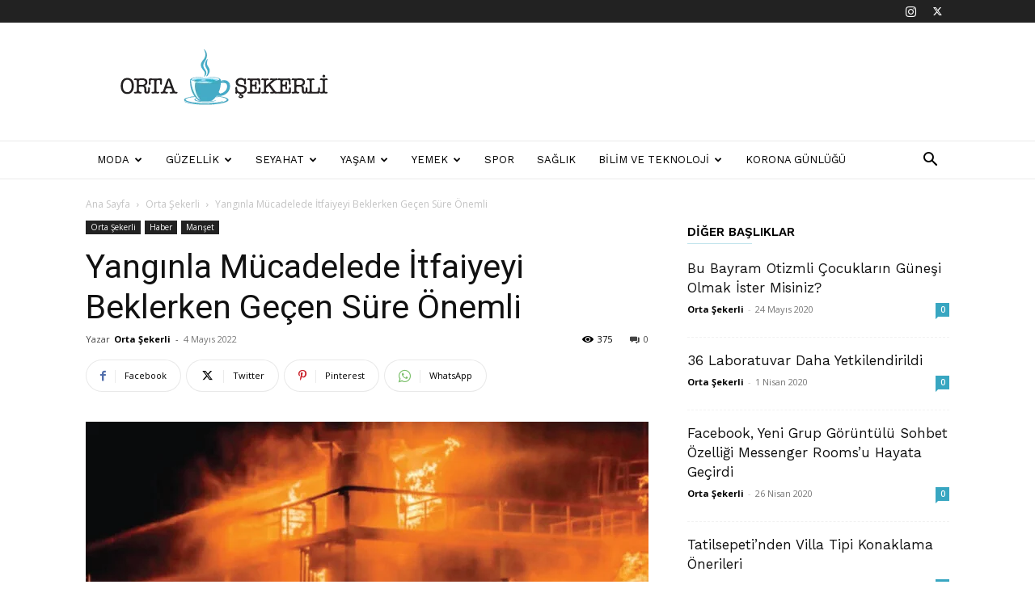

--- FILE ---
content_type: text/html; charset=utf-8
request_url: https://www.google.com/recaptcha/api2/aframe
body_size: 267
content:
<!DOCTYPE HTML><html><head><meta http-equiv="content-type" content="text/html; charset=UTF-8"></head><body><script nonce="2uOWFe6fMwAOdYFCy-wjPg">/** Anti-fraud and anti-abuse applications only. See google.com/recaptcha */ try{var clients={'sodar':'https://pagead2.googlesyndication.com/pagead/sodar?'};window.addEventListener("message",function(a){try{if(a.source===window.parent){var b=JSON.parse(a.data);var c=clients[b['id']];if(c){var d=document.createElement('img');d.src=c+b['params']+'&rc='+(localStorage.getItem("rc::a")?sessionStorage.getItem("rc::b"):"");window.document.body.appendChild(d);sessionStorage.setItem("rc::e",parseInt(sessionStorage.getItem("rc::e")||0)+1);localStorage.setItem("rc::h",'1769114032248');}}}catch(b){}});window.parent.postMessage("_grecaptcha_ready", "*");}catch(b){}</script></body></html>